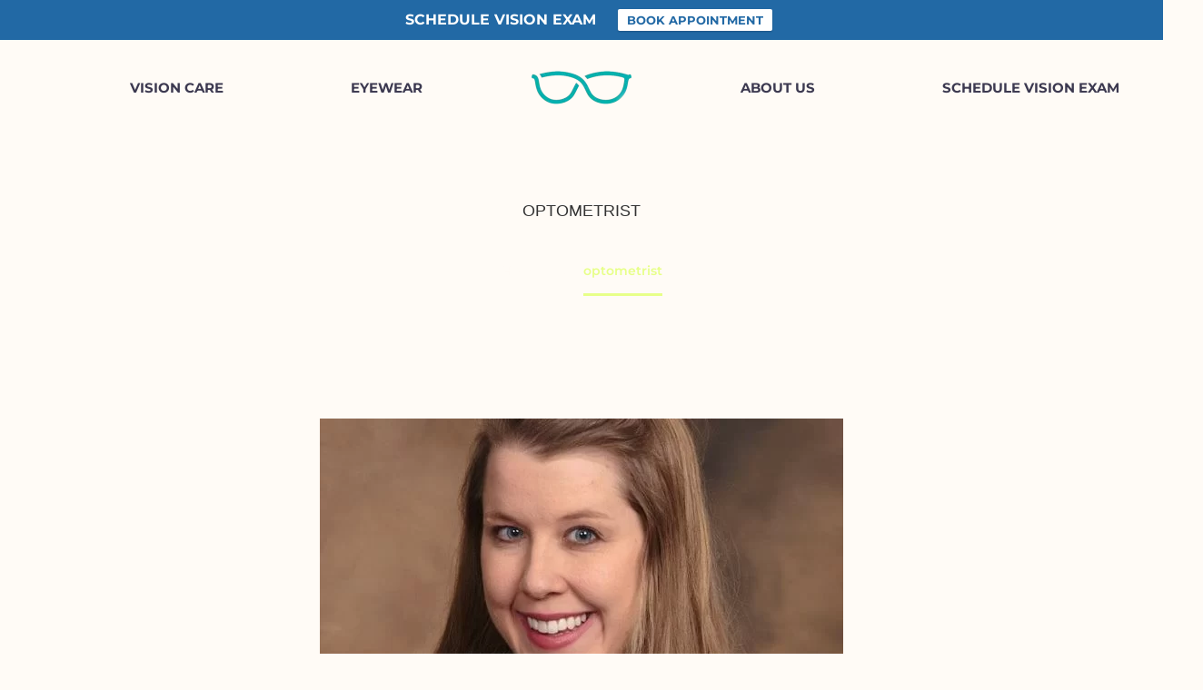

--- FILE ---
content_type: text/css; charset=utf-8
request_url: https://fairwayeyecenter.com/wp-content/themes/thegem-elementor-child/amazon-auto-links/grid/style.css?ver=1.2.18
body_size: 2506
content:
/*
    Template Name:  Grid
    Template URI:   http://en.michaeluno.jp
    Author:         FEC
    Author URI:     http://en.michaeluno.jp
    Description:    Displays Amazon products for the list unit type.
    Version:        1.2.18
    License:        GNU General Public License v2 or later
    License URI:    http://www.gnu.org/licenses/gpl-2.0.html
    Tags:           default
    Text Domain:    amazon-auto-links
*/
.amazon-products-container-grid {
    overflow-y: auto;
	overflow-x: hidden;
    width: 100%;
}
.amazon-products-container-grid * {
    box-sizing: border-box;
}
.amazon-products-container-grid a {
    color: inherit; /* this prevents a theme native text color for button text in .wp-embed elements */
	text-decoration: none;
}
.amazon-products-container-grid .amazon-product-grid {
	/*width: 100%;
	display: block;
	clear:both;
	margin-bottom: 1.4em;*/
}
.amazon-products-container-grid .amazon-product-title {
    margin: 0.1em 0 1em;
}
.amazon-products-container-grid .amazon-product-thumbnail-container {
	width: 100%;
}
.amazon-products-container-grid .amazon-product-thumbnail {
    display: table; /* prevents the thumbnail img from exceeding this container height */
	margin: auto;
	text-align: center;
    padding: 1em;
}
/* Giving thumbnails a corner-rounded frame not to directly apply to the image (modifying the image may be a violation of terms) */
.amazon-products-container-grid .amazon-product-thumbnail a {
    display: inline-block;
    background-color: white;
    padding: 0.8em;
    border: none;
    border-radius: 4%;
    box-shadow: none;
}
.amazon-products-container-grid .amazon-product-thumbnail a:hover,
.amazon-products-container-grid .amazon-product-thumbnail a:focus
{
    box-shadow: none;
}
.amazon-products-container-grid .amazon-product-thumbnail img {
	max-width: 100%;
    margin-left: auto;
    margin-right: auto;
}
.amazon-products-container-grid .amazon-auto-links-credit {
	font-size: smaller;
}
.amazon-products-container-grid .amazon-product-author
{
    display: inline-block;
    vertical-align: middle;
}


/* Body (vs image) */
.amazon-products-container-grid .amazon-auto-links-product-body {
    display: inline-block;
    width: 65.8%;   /* Changed from 66% since it breaks the layout when the site language is set to Japanese */
    font-size: x-small;
}


/* Description Word-wrap */
.amazon-products-container-grid > .amazon-product-container .amazon-product-description {
    /* These are technically the same, but use both */
    overflow-wrap: break-word;
    word-wrap: break-word;

    -ms-word-break: break-all;
    /* This is the dangerous one in WebKit, as it breaks things wherever */
    word-break: break-all;
    /* Instead use this non-standard one: */
    word-break: break-word;

    /* Adds a hyphen where the word breaks, if supported (No Blink) */
    -ms-hyphens: auto;
    -moz-hyphens: auto;
    -webkit-hyphens: auto;
    hyphens: auto;

    /* For the disclaimer to continue */
    display: inline;
    margin-right: 0.2em;

    /* To align with other elements */
    vertical-align: middle;
}
/* Meta */
.amazon-products-container-grid > .amazon-product-container  .amazon-product-meta {
    display: inline;
    margin-right: 0.4em;
}

/* Customer Reviews */
.amazon-products-container-grid .amazon-customer-reviews {
    word-break: break-all;
}
.amazon-products-container-grid .crIFrameNumCustReviews {
    display: inline-block;
    vertical-align: top;
    height: auto;
}
.amazon-products-container-grid .amazon-customer-reviews .review-date {
    font-size: smaller;
}
.amazon-products-container-grid .amazon-customer-reviews .review-title {
    font-weight: bold;
}
.amazon-products-container-grid .amazon-customer-reviews .review-image-tile {
    display: inline-block;
    max-height: 100px;
    max-width: 100px;
    margin: 0.2em;
}

/* Rating stars */
.amazon-products-container-grid span.asinReviewsSummary > a > img,
.amazon-products-container-grid .amazon-customer-reviews img,
.amazon-products-container-grid span.crVotingButtons > nobr > a  > img {
    display: inline-block;
}
.amazon-products-container-grid .reviews-voting-stripe {
    border-right: 0 !important;
}
.amazon-products-container-grid .crAvgStars {
    white-space: nowrap;
}
.amazon-products-container-grid span.crAvgStars a {
    font-size: inherit;
}

.amazon-products-container-grid .amazon-customer-rating-stars {
    display: inline-block;
    margin: 0 0.2em 0 0;
    vertical-align: middle;
    line-height: 1.6;
    font-size: small;
}
.amazon-products-container-grid .amazon-customer-rating-stars img {
    /* Prevents rating stars from being wrapped */
    display: inline-block;
    /* In some themes the rating number and the star image do not align. This is for the fix.  */
    vertical-align: text-top;
}
.amazon-products-container-grid .amazon-customer-rating-stars img
{
    display: inline-block;
    vertical-align: middle;
}
.amazon-products-container-grid .amazon-customer-rating-stars .review-stars {
    display: inline;
    vertical-align: text-bottom;
    margin-right: 0.44em;
    line-height: 1;
}
.amazon-products-container-grid .amazon-customer-rating-stars img
{
    margin-left: -4px;
}
.amazon-products-container-grid .amazon-customer-rating-stars .review-count {
    margin-top: 2px;
    margin-left: -2px;
    display: inline;
}
.amazon-products-container-grid .amazon-customer-rating-stars .review-stars svg {
    top: -2px;
}

/* Button */
.amazon-products-container .amazon-auto-links-button-container {
    width: 100%;
    margin-top: 1em;
    margin-bottom: 1em;
}

/* For debugging */
.amazon-products-container-grid .dump-array {
    max-height: 300px;
    overflow-y: scroll;
    overflow-x: auto;
    padding: 0 1em;
    word-wrap: break-word;
    word-break: break-all;
    margin: 1em 0;
}

/* Pricing disclaimer */
.amazon-products-container-grid .pricing-disclaimer {
    font-size: xx-small;
}

.amazon-products-container-grid .pricing-disclaimer a.amazon-disclaimer-tooltip {
   outline: none;
}
.amazon-products-container-grid .pricing-disclaimer a.amazon-disclaimer-tooltip strong {
    line-height:30px;
}
.amazon-products-container-grid .pricing-disclaimer a.amazon-disclaimer-tooltip:hover {
    text-decoration: none;
}
.amazon-products-container-grid .pricing-disclaimer a.amazon-disclaimer-tooltip > span.amazon-disclaimer-tooltip-content > .amazon-disclaimer-tooltip-content-text {
    z-index: 999;
    display: none;
    padding: 14px 20px;
    margin-top: -30px;
    margin-left: 28px;
    width: 300px;
    line-height: 16px;

}
.amazon-products-container-grid .pricing-disclaimer a.amazon-disclaimer-tooltip:hover > span.amazon-disclaimer-tooltip-content {
    display: inline;
    position: relative;
}
.amazon-products-container-grid .pricing-disclaimer a.amazon-disclaimer-tooltip:hover > span.amazon-disclaimer-tooltip-content > .amazon-disclaimer-tooltip-content-text {
    display: inline;
    float: right;
    position: absolute;
    color:#111;
    border:1px solid #DCA;
    background:#fffAF0;

    /* Adjust the pop up element position */
    margin-left: -100px;
    margin-top: -140px;
}
.amazon-products-container-grid .pricing-disclaimer a.amazon-disclaimer-tooltip > span.amazon-disclaimer-tooltip-content > .amazon-disclaimer-tooltip-content-text {
    border-radius:4px;
    box-shadow: 5px 5px 8px #CCC;
}

/* Contents %content% */
.amazon-products-container .amazon-product-content *
{
    width: auto !important;
    max-width: 100% !important;
}

/* Similar Products */
.amazon-products-container-grid .amazon-similar-products  .amazon-similar-product  {
    display: inline-block;
    margin: 1em;
}
.amazon-products-container-grid .amazon-similar-products  .amazon-similar-product > img {
    max-width: 100%;
    margin-left: auto;
    margin-right: auto;
    vertical-align: middle;
}

/* Specific rules for this template */
/* Images */
.amazon-products-container-grid .amazon-auto-links-product-image {
    vertical-align: top;
    display: inline-block;
    width: 32%;
    margin-right: 1%;
    font-size: x-small;
}
/* Sub-images */
.amazon-products-container-grid .sub-image-container {
    display: inline-block;
    clear: none;
    max-width: 40px;
    max-height: 40px;
    margin: 0.1em;
}
.amazon-products-container-grid .sub-image-container .sub-image {
    max-width: 40px;
    max-height: 40px;
}
/* Sub-images */
.amazon-products-container-grid .sub-images {
    max-width: fit-content;
}

/* Prime Icon */
.amazon-products-container-grid .amazon-prime {
    display: inline-block;
    vertical-align: middle;
    height: 1em;
    line-height: 1.6;
    font-size: medium;
    margin-right: 0.2em;
}
.amazon-products-container-grid .prime-icon {
    display: inline-block;
    width: 60px;
    height: 1em;
    background-size: contain;
    background-repeat: no-repeat;
}
.amazon-products-container-grid .amazon-prime svg {
    vertical-align: top;
}

/* Prices and Discount */
.amazon-products-container-grid .amazon-prices,
.amazon-products-container-grid .amazon-discount
{
    margin-right: 0.2em; /* This needs to be consistent with the prime mark and rating star icons */
    line-height: 1.6;
}
.amazon-products-container-grid .amazon-prices,
.amazon-products-container-grid .amazon-discount
{
	font-size: small;
    display: inline-block;
    vertical-align: middle;
}
.amazon-products-container-grid .amazon-product-price,
.amazon-products-container-grid .amazon-product-discounted-price,
.amazon-products-container-grid .amazon-product-lowest-new-price,
.amazon-products-container-grid .amazon-product-lowest-used-price,
.amazon-products-container-grid .amazon-prices .proper-price,
.amazon-products-container-grid .amazon-prices .offered-price
{
    display: inline;
}

.amazon-products-container-grid .amazon-product-lowest-new-price-value,
.amazon-products-container-grid span.offered-price {
    color: #B12704;
    font-weight: bold;
}

/* Categories */
.amazon-products-container-grid ul.categories {
    list-style-type: none;
    margin: 0.4em 0;
}
/* Features */
.amazon-products-container-grid ul.features {
    margin: 1em 0 0.4em 0;
}

/* Widget Area */
.amazon-auto-links-widget .amazon-products-container-grid .amazon-product-container {
    padding-right: 1em;
}
/* Widget Area - Body */
.amazon-auto-links-widget .amazon-products-container-grid .amazon-auto-links-product-body {
    width: auto;
    max-width: 100%;
    margin-left: auto;
    margin-right: auto;
}
/* Widget Area - Images */
.amazon-auto-links-widget .amazon-products-container-grid .amazon-auto-links-product-image {
    width: 100%;
    max-width: none;
}
/* Widget Area - Sub-images */
.amazon-auto-links-widget .amazon-products-container-grid .sub-image-container {
    margin: 0.4em 0.4em 0 0;
}
.amazon-auto-links-widget .amazon-products-container-grid .sub-images {
    margin-bottom: 1em;
}
/* Widget Area - Contents*/
.amazon-auto-links-widget .amazon-products-container-grid .amazon-product-content * {
    width: auto;
    display: inline-block;
    max-width: 100%;
    margin-left: auto;
    margin-right: auto;
}

/* For Embedded Pages - amazon-auto-links/embed */
.wp-embed .amazon-products-container-grid {
    overflow-y: hidden;
}
.wp-embed .amazon-products-container-grid .amazon-product-title {
    font-size: 1.36em;
    margin-top: 0;
    margin-bottom: 0.4em;
}
.wp-embed .amazon-products-container-grid > .amazon-product-container .amazon-product-description {
    display: block;
    vertical-align: middle;
}
.wp-embed .amazon-products-container-grid .amazon-auto-links-product-body {
    font-size: medium;
}
.wp-embed .amazon-products-container-grid .amazon-customer-rating-stars .review-stars {
    /* @deprecated 4.6.3 - not look good with SVG icons */
    /*line-height: 2em;*/
}
.wp-embed .amazon-products-container-grid > :last-child {
    margin-bottom: 0;
}
.wp-embed .amazon-products-container-grid .amazon-product-thumbnail {
    width: auto !important; /* Fixes the thumbnail width sticking out and overlaps with the product body */
}
.wp-embed .amazon-products-container-grid .now-retrieving {
    font-size: small;
}
.wp-embed .amazon-products-container-grid .amazon-customer-rating-stars .review-stars svg {
    top: -2px;
}

/* Buttons */
.amazon-products-container-grid .amazon-auto-links-button-container {
    margin-top: 0.8em;
    margin-bottom: 0.8em;
}
.amazon-products-container-grid .amazon-auto-links-button-container button {
    margin: 0 auto;
    display: block;
}

/* Now retrieving */
.amazon-products-container-grid .now-retrieving.context-image_set {
    min-height: 40px;
    margin: 0;
}
.amazon-products-container-grid .now-retrieving.context-feature {
    margin-top: 0.8em;
}

/* Responsive */
/* [4.6.13] Changed the max-width to 520 from 560 to be compatible with the embed view of the Twenty Seventeen theme */
@media only screen and (max-width: 520px) {
  .amazon-products-container-grid .amazon-auto-links-product-image {
    width: 100%;
    margin-bottom: 1em;
  }
  .amazon-products-container-grid .amazon-auto-links-product-body {
    font-size: small;
    width: 100%;
  }
}

.amazon-products-container-grid .pricing-disclaimer{ display: none; }
h5.amazon-product-title{font-size: 12px; line-height: 18px;}

--- FILE ---
content_type: text/css; charset=utf-8
request_url: https://fairwayeyecenter.com/wp-content/uploads/elementor/css/post-5.css?ver=1769029438
body_size: 191
content:
.elementor-kit-5{--e-global-color-primary:#00B1B0;--e-global-color-secondary:#FFFBF6;--e-global-color-text:#111111;--e-global-color-accent:#AD8359;--e-global-color-d3f8199:#F5F5F5;--e-global-color-e59adea:#2268A5;--e-global-color-2159ea4:#AD8359;--e-global-typography-primary-font-family:"Montserrat";--e-global-typography-primary-font-size:12px;--e-global-typography-primary-font-weight:600;--e-global-typography-secondary-font-family:"Montserrat";--e-global-typography-secondary-font-size:50px;--e-global-typography-secondary-font-weight:400;--e-global-typography-secondary-text-transform:capitalize;--e-global-typography-secondary-font-style:normal;--e-global-typography-secondary-text-decoration:none;--e-global-typography-secondary-line-height:1.2em;--e-global-typography-secondary-letter-spacing:0px;--e-global-typography-text-font-family:"Open Sans Condensed";--e-global-typography-text-font-size:18px;--e-global-typography-text-font-weight:400;--e-global-typography-text-line-height:1.5em;--e-global-typography-text-letter-spacing:0px;--e-global-typography-accent-font-family:"Montserrat";--e-global-typography-accent-font-size:13px;--e-global-typography-e764cff-font-family:"Montserrat";--e-global-typography-e764cff-font-size:14px;--e-global-typography-e764cff-line-height:1.4em;--e-global-typography-e764cff-letter-spacing:0.1px;--e-global-typography-09807d2-font-family:"Montserrat";--e-global-typography-09807d2-font-size:14px;background-color:var( --e-global-color-secondary );font-family:var( --e-global-typography-primary-font-family ), Sans-serif;font-size:var( --e-global-typography-primary-font-size );font-weight:var( --e-global-typography-primary-font-weight );}.elementor-kit-5 e-page-transition{background-color:#FFBC7D;}.elementor-kit-5 a{font-family:var( --e-global-typography-primary-font-family ), Sans-serif;font-size:var( --e-global-typography-primary-font-size );font-weight:var( --e-global-typography-primary-font-weight );}.elementor-kit-5 h1{font-family:"Open Sans Condensed", Sans-serif;font-size:18px;font-weight:400;line-height:1.5em;letter-spacing:0px;}.elementor-section.elementor-section-boxed > .elementor-container{max-width:1240px;}.e-con{--container-max-width:1240px;}.elementor-widget:not(:last-child){margin-block-end:20px;}.elementor-element{--widgets-spacing:20px 20px;--widgets-spacing-row:20px;--widgets-spacing-column:20px;}{}h1.entry-title{display:var(--page-title-display);}@media(max-width:1024px){.elementor-kit-5{font-size:var( --e-global-typography-primary-font-size );}.elementor-kit-5 a{font-size:var( --e-global-typography-primary-font-size );}.elementor-section.elementor-section-boxed > .elementor-container{max-width:1024px;}.e-con{--container-max-width:1024px;}}@media(max-width:767px){.elementor-kit-5{font-size:var( --e-global-typography-primary-font-size );}.elementor-kit-5 a{font-size:var( --e-global-typography-primary-font-size );}.elementor-section.elementor-section-boxed > .elementor-container{max-width:767px;}.e-con{--container-max-width:767px;}}

--- FILE ---
content_type: text/css; charset=utf-8
request_url: https://fairwayeyecenter.com/wp-content/uploads/elementor/css/post-33311.css?ver=1769029438
body_size: 1201
content:
.elementor-33311 .elementor-element.elementor-element-4fd8c08f:not(.elementor-motion-effects-element-type-background), .elementor-33311 .elementor-element.elementor-element-4fd8c08f > .elementor-motion-effects-container > .elementor-motion-effects-layer{background-color:#fef5ea;}.elementor-33311 .elementor-element.elementor-element-4fd8c08f{transition:background 0.3s, border 0.3s, border-radius 0.3s, box-shadow 0.3s;padding:20px 21px 0px 21px;}.elementor-33311 .elementor-element.elementor-element-4fd8c08f > .elementor-background-overlay{transition:background 0.3s, border-radius 0.3s, opacity 0.3s;}.elementor-33311 .elementor-element.elementor-element-89ddbc9.elementor-column > .elementor-widget-wrap{justify-content:center;}.elementor-33311 .elementor-element.elementor-element-89ddbc9 > .elementor-widget-wrap > .elementor-widget:not(.elementor-widget__width-auto):not(.elementor-widget__width-initial):not(:last-child):not(.elementor-absolute){margin-bottom:0px;}.elementor-33311 .elementor-element.elementor-element-be0748a > .elementor-widget-container{padding:10px 0px 10px 0px;}.elementor-33311 .elementor-element.elementor-element-be0748a{text-align:center;}.elementor-33311 .elementor-element.elementor-element-be0748a img{max-width:50%;}.elementor-33311 .elementor-element.elementor-element-ea84572{--grid-template-columns:repeat(0, auto);--icon-size:24px;--grid-column-gap:28px;--grid-row-gap:0px;}.elementor-33311 .elementor-element.elementor-element-ea84572 .elementor-widget-container{text-align:center;}.elementor-33311 .elementor-element.elementor-element-ea84572 > .elementor-widget-container{padding:15px 0px 10px 0px;}.elementor-33311 .elementor-element.elementor-element-ea84572 .elementor-social-icon{background-color:#fef5ea;--icon-padding:0em;}.elementor-33311 .elementor-element.elementor-element-ea84572 .elementor-social-icon i{color:var( --e-global-color-accent );}.elementor-33311 .elementor-element.elementor-element-ea84572 .elementor-social-icon svg{fill:var( --e-global-color-accent );}.elementor-33311 .elementor-element.elementor-element-ea84572 .elementor-social-icon:hover i{color:var( --e-global-color-primary );}.elementor-33311 .elementor-element.elementor-element-ea84572 .elementor-social-icon:hover svg{fill:var( --e-global-color-primary );}.elementor-33311 .elementor-element.elementor-element-3515921 .elementor-icon-wrapper{text-align:center;}.elementor-33311 .elementor-element.elementor-element-3515921 .elementor-icon{font-size:10px;}.elementor-33311 .elementor-element.elementor-element-3515921 .elementor-icon svg{height:10px;}.elementor-33311 .elementor-element.elementor-global-37242 .gem-button-container .gem-button{background-color:var( --e-global-color-e59adea );border-radius:5px 5px 5px 5px;}.elementor-33311 .elementor-element.elementor-global-37242 > .elementor-widget-container{margin:25px 0px 0px 0px;}.elementor-33311 .elementor-element.elementor-global-37242 .gem-button-container{text-align:center;}.elementor-33311 .elementor-element.elementor-global-37242 .gem-button-container .gem-button .gem-inner-wrapper-btn{padding:18px 20px 18px 20px;}.elementor-33311 .elementor-element.elementor-global-37242 .gem-button-container .gem-button .gem-text-button{color:#FFFFFF;font-family:"Montserrat", Sans-serif;font-size:17px;font-weight:bold;line-height:1em;}.elementor-33311 .elementor-element.elementor-element-f809980 > .elementor-widget-container{margin:15px 0px 0px 0px;}.elementor-33311 .elementor-element.elementor-element-f809980{text-align:center;}.elementor-33311 .elementor-element.elementor-element-f809980, .elementor-33311 .elementor-element.elementor-element-f809980 .elementor-text-editor *{font-size:13px;font-weight:700;}.elementor-33311 .elementor-element.elementor-element-64051ead > .elementor-container{max-width:1600px;}.elementor-33311 .elementor-element.elementor-element-64051ead{margin-top:30px;margin-bottom:30px;}.elementor-33311 .elementor-element.elementor-element-64363a7f > .elementor-element-populated{transition:background 0.3s, border 0.3s, border-radius 0.3s, box-shadow 0.3s;margin:0px 0px 0px 0px;--e-column-margin-right:0px;--e-column-margin-left:0px;padding:0px 0px 0px 0px;}.elementor-33311 .elementor-element.elementor-element-64363a7f > .elementor-element-populated > .elementor-background-overlay{transition:background 0.3s, border-radius 0.3s, opacity 0.3s;}.elementor-33311 .elementor-element.elementor-element-43e0c4fe .gem-textbox-content{background-color:#fef5ea;padding:0px 0px 0px 0px;}.elementor-33311 .elementor-element.elementor-element-43e0c4fe > .elementor-widget-container{margin:4px 4px 4px 4px;padding:3px 3px 3px 3px;}.elementor-33311 .elementor-element.elementor-element-43e0c4fe .gem-textbox-content, .elementor-33311 .elementor-element.elementor-element-43e0c4fe .gem-textbox-content .gem-texbox-icon-image-wrapper{text-align:center;}.elementor-33311 .elementor-element.elementor-element-43e0c4fe .gem-textbox .gem-textbox-content .gem-textbox-title{margin-bottom:0px;margin-top:0px;color:var( --e-global-color-text );font-family:"Montserrat", Sans-serif;font-size:16.5px;font-weight:500;}.elementor-33311 .elementor-element.elementor-element-43e0c4fe .gem-textbox .gem-textbox-description{padding-bottom:0px;font-size:12.5px;font-weight:normal;line-height:1.6em;}.elementor-33311 .elementor-element.elementor-element-43e0c4fe .gem-textbox .gem-textbox-description p, .elementor-33311 .elementor-element.elementor-element-43e0c4fe a .gem-textbox .gem-textbox-description p{color:var( --e-global-color-text );}.elementor-33311 .elementor-element.elementor-element-43e0c4fe .gem-textbox .gem-textbox-description, .elementor-33311 .elementor-element.elementor-element-43e0c4fe a .gem-textbox .gem-textbox-description{color:var( --e-global-color-text );}.elementor-33311 .elementor-element.elementor-element-43e0c4fe .gem-textbox .gem-textbox-description span p, .elementor-33311 .elementor-element.elementor-element-43e0c4fe a .gem-textbox .gem-textbox-description span p{color:var( --e-global-color-text );}.elementor-33311 .elementor-element.elementor-element-43e0c4fe .gem-textbox .gem-textbox-description span, .elementor-33311 .elementor-element.elementor-element-43e0c4fe a .gem-textbox .gem-textbox-description span{color:var( --e-global-color-text );}.elementor-33311 .elementor-element.elementor-element-16fc9a6b > .elementor-element-populated{transition:background 0.3s, border 0.3s, border-radius 0.3s, box-shadow 0.3s;margin:0px 0px 0px 0px;--e-column-margin-right:0px;--e-column-margin-left:0px;padding:0px 0px 0px 0px;}.elementor-33311 .elementor-element.elementor-element-16fc9a6b > .elementor-element-populated > .elementor-background-overlay{transition:background 0.3s, border-radius 0.3s, opacity 0.3s;}.elementor-33311 .elementor-element.elementor-element-1b571ea .gem-textbox-content{background-color:#fef5ea;padding:0px 0px 0px 0px;}.elementor-33311 .elementor-element.elementor-element-1b571ea > .elementor-widget-container{margin:4px 4px 4px 4px;padding:3px 3px 3px 3px;}.elementor-33311 .elementor-element.elementor-element-1b571ea .gem-textbox-content, .elementor-33311 .elementor-element.elementor-element-1b571ea .gem-textbox-content .gem-texbox-icon-image-wrapper{text-align:center;}.elementor-33311 .elementor-element.elementor-element-1b571ea .gem-textbox .gem-textbox-content .gem-textbox-title{margin-bottom:0px;margin-top:0px;color:var( --e-global-color-text );font-family:"Montserrat", Sans-serif;font-size:16.5px;font-weight:500;}.elementor-33311 .elementor-element.elementor-element-1b571ea .gem-textbox .gem-textbox-description{padding-bottom:0px;font-size:12.5px;font-weight:normal;line-height:1.6em;}.elementor-33311 .elementor-element.elementor-element-1b571ea .gem-textbox .gem-textbox-description p, .elementor-33311 .elementor-element.elementor-element-1b571ea a .gem-textbox .gem-textbox-description p{color:var( --e-global-color-text );}.elementor-33311 .elementor-element.elementor-element-1b571ea .gem-textbox .gem-textbox-description, .elementor-33311 .elementor-element.elementor-element-1b571ea a .gem-textbox .gem-textbox-description{color:var( --e-global-color-text );}.elementor-33311 .elementor-element.elementor-element-1b571ea .gem-textbox .gem-textbox-description span p, .elementor-33311 .elementor-element.elementor-element-1b571ea a .gem-textbox .gem-textbox-description span p{color:var( --e-global-color-text );}.elementor-33311 .elementor-element.elementor-element-1b571ea .gem-textbox .gem-textbox-description span, .elementor-33311 .elementor-element.elementor-element-1b571ea a .gem-textbox .gem-textbox-description span{color:var( --e-global-color-text );}.elementor-33311 .elementor-element.elementor-element-7b2306b9 > .elementor-element-populated{transition:background 0.3s, border 0.3s, border-radius 0.3s, box-shadow 0.3s;margin:0px 0px 0px 0px;--e-column-margin-right:0px;--e-column-margin-left:0px;padding:0px 0px 0px 0px;}.elementor-33311 .elementor-element.elementor-element-7b2306b9 > .elementor-element-populated > .elementor-background-overlay{transition:background 0.3s, border-radius 0.3s, opacity 0.3s;}.elementor-33311 .elementor-element.elementor-element-e1bd264 .gem-textbox-content{background-color:#fef5ea;padding:0px 0px 0px 0px;}.elementor-33311 .elementor-element.elementor-element-e1bd264 > .elementor-widget-container{margin:4px 4px 4px 4px;padding:3px 3px 3px 3px;}.elementor-33311 .elementor-element.elementor-element-e1bd264 .gem-textbox-content, .elementor-33311 .elementor-element.elementor-element-e1bd264 .gem-textbox-content .gem-texbox-icon-image-wrapper{text-align:center;}.elementor-33311 .elementor-element.elementor-element-e1bd264 .gem-textbox .gem-textbox-content .gem-textbox-title{margin-bottom:0px;margin-top:0px;color:var( --e-global-color-text );font-family:"Montserrat", Sans-serif;font-size:16.5px;font-weight:500;}.elementor-33311 .elementor-element.elementor-element-e1bd264 .gem-textbox .gem-textbox-description{padding-bottom:0px;font-size:12.5px;font-weight:normal;line-height:1.6em;}.elementor-33311 .elementor-element.elementor-element-e1bd264 .gem-textbox .gem-textbox-description p, .elementor-33311 .elementor-element.elementor-element-e1bd264 a .gem-textbox .gem-textbox-description p{color:var( --e-global-color-text );}.elementor-33311 .elementor-element.elementor-element-e1bd264 .gem-textbox .gem-textbox-description, .elementor-33311 .elementor-element.elementor-element-e1bd264 a .gem-textbox .gem-textbox-description{color:var( --e-global-color-text );}.elementor-33311 .elementor-element.elementor-element-e1bd264 .gem-textbox .gem-textbox-description span p, .elementor-33311 .elementor-element.elementor-element-e1bd264 a .gem-textbox .gem-textbox-description span p{color:var( --e-global-color-text );}.elementor-33311 .elementor-element.elementor-element-e1bd264 .gem-textbox .gem-textbox-description span, .elementor-33311 .elementor-element.elementor-element-e1bd264 a .gem-textbox .gem-textbox-description span{color:var( --e-global-color-text );}.elementor-33311 .elementor-element.elementor-element-2ab16f9 > .elementor-element-populated{transition:background 0.3s, border 0.3s, border-radius 0.3s, box-shadow 0.3s;margin:0px 0px 0px 0px;--e-column-margin-right:0px;--e-column-margin-left:0px;padding:0px 0px 0px 0px;}.elementor-33311 .elementor-element.elementor-element-2ab16f9 > .elementor-element-populated > .elementor-background-overlay{transition:background 0.3s, border-radius 0.3s, opacity 0.3s;}.elementor-33311 .elementor-element.elementor-element-dbd4a57 .gem-textbox-content{background-color:#fef5ea;padding:0px 0px 0px 0px;}.elementor-33311 .elementor-element.elementor-element-dbd4a57 > .elementor-widget-container{margin:4px 4px 4px 4px;padding:3px 3px 3px 3px;}.elementor-33311 .elementor-element.elementor-element-dbd4a57 .gem-textbox-content, .elementor-33311 .elementor-element.elementor-element-dbd4a57 .gem-textbox-content .gem-texbox-icon-image-wrapper{text-align:center;}.elementor-33311 .elementor-element.elementor-element-dbd4a57 .gem-textbox .gem-textbox-content .gem-textbox-title{margin-bottom:0px;margin-top:0px;color:var( --e-global-color-text );font-family:"Montserrat", Sans-serif;font-size:16.5px;font-weight:500;}.elementor-33311 .elementor-element.elementor-element-dbd4a57 .gem-textbox .gem-textbox-description{padding-bottom:0px;font-size:12.5px;font-weight:normal;line-height:1.6em;}.elementor-33311 .elementor-element.elementor-element-dbd4a57 .gem-textbox .gem-textbox-description p, .elementor-33311 .elementor-element.elementor-element-dbd4a57 a .gem-textbox .gem-textbox-description p{color:var( --e-global-color-text );}.elementor-33311 .elementor-element.elementor-element-dbd4a57 .gem-textbox .gem-textbox-description, .elementor-33311 .elementor-element.elementor-element-dbd4a57 a .gem-textbox .gem-textbox-description{color:var( --e-global-color-text );}.elementor-33311 .elementor-element.elementor-element-dbd4a57 .gem-textbox .gem-textbox-description span p, .elementor-33311 .elementor-element.elementor-element-dbd4a57 a .gem-textbox .gem-textbox-description span p{color:var( --e-global-color-text );}.elementor-33311 .elementor-element.elementor-element-dbd4a57 .gem-textbox .gem-textbox-description span, .elementor-33311 .elementor-element.elementor-element-dbd4a57 a .gem-textbox .gem-textbox-description span{color:var( --e-global-color-text );}.elementor-33311 .elementor-element.elementor-element-3c45e746 > .elementor-widget-container{margin:15px 0px 0px 0px;}.elementor-33311 .elementor-element.elementor-element-3c45e746{text-align:center;}.elementor-33311 .elementor-element.elementor-element-3c45e746, .elementor-33311 .elementor-element.elementor-element-3c45e746 .elementor-text-editor *{font-size:13px;font-weight:500;}.elementor-theme-builder-content-area{height:400px;}.elementor-location-header:before, .elementor-location-footer:before{content:"";display:table;clear:both;}@media(max-width:1024px){.elementor-33311 .elementor-element.elementor-element-64051ead{padding:0px 150px 0px 150px;}.elementor-33311 .elementor-element.elementor-element-7b2306b9 > .elementor-element-populated{padding:0px 0px 0px 0px;}.elementor-33311 .elementor-element.elementor-element-2ab16f9 > .elementor-element-populated{padding:20px 0px 0px 0px;}}@media(max-width:767px){.elementor-33311 .elementor-element.elementor-element-4fd8c08f{padding:20px 21px 50px 21px;}.elementor-33311 .elementor-element.elementor-element-be0748a img{max-width:75%;}.elementor-33311 .elementor-element.elementor-element-ea84572{--icon-size:20px;--grid-column-gap:8px;}.elementor-33311 .elementor-element.elementor-global-37242 > .elementor-widget-container{margin:20px 0px 0px 0px;}.elementor-33311 .elementor-element.elementor-global-37242 .gem-button-container .gem-button .gem-inner-wrapper-btn{padding:15px 15px 15px 15px;}.elementor-33311 .elementor-element.elementor-global-37242 .gem-button-container .gem-button .gem-text-button{font-size:14px;}.elementor-33311 .elementor-element.elementor-element-f809980 > .elementor-widget-container{padding:0px 0px 10px 0px;}.elementor-33311 .elementor-element.elementor-element-f809980, .elementor-33311 .elementor-element.elementor-element-f809980 .elementor-text-editor *{font-size:11px;line-height:1.5em;}.elementor-33311 .elementor-element.elementor-element-64051ead{padding:0px 0px 0px 0px;}.elementor-33311 .elementor-element.elementor-element-43e0c4fe > .elementor-widget-container{margin:4px 4px 7px 4px;}.elementor-33311 .elementor-element.elementor-element-43e0c4fe .gem-textbox .gem-textbox-description{font-size:13px;}.elementor-33311 .elementor-element.elementor-element-1b571ea > .elementor-widget-container{margin:10px 4px 7px 4px;}.elementor-33311 .elementor-element.elementor-element-1b571ea .gem-textbox .gem-textbox-description{font-size:13px;}.elementor-33311 .elementor-element.elementor-element-7b2306b9 > .elementor-element-populated{padding:0px 0px 0px 0px;}.elementor-33311 .elementor-element.elementor-element-e1bd264 > .elementor-widget-container{margin:10px 4px 7px 4px;}.elementor-33311 .elementor-element.elementor-element-e1bd264 .gem-textbox .gem-textbox-description{font-size:13px;}.elementor-33311 .elementor-element.elementor-element-2ab16f9 > .elementor-element-populated{padding:0px 0px 0px 0px;}.elementor-33311 .elementor-element.elementor-element-dbd4a57 > .elementor-widget-container{margin:10px 4px 7px 4px;}.elementor-33311 .elementor-element.elementor-element-dbd4a57 .gem-textbox .gem-textbox-description{font-size:13px;}.elementor-33311 .elementor-element.elementor-element-3c45e746 > .elementor-widget-container{padding:0px 0px 10px 0px;}.elementor-33311 .elementor-element.elementor-element-3c45e746, .elementor-33311 .elementor-element.elementor-element-3c45e746 .elementor-text-editor *{font-size:11px;line-height:1.5em;}}@media(min-width:768px){.elementor-33311 .elementor-element.elementor-element-3fc34025{width:24.99%;}.elementor-33311 .elementor-element.elementor-element-64363a7f{width:16.666%;}.elementor-33311 .elementor-element.elementor-element-16fc9a6b{width:16.66%;}.elementor-33311 .elementor-element.elementor-element-7b2306b9{width:16.666%;}.elementor-33311 .elementor-element.elementor-element-2ab16f9{width:5.513%;}.elementor-33311 .elementor-element.elementor-element-579f45dc{width:15.999%;}}@media(max-width:1024px) and (min-width:768px){.elementor-33311 .elementor-element.elementor-element-64363a7f{width:33.33%;}.elementor-33311 .elementor-element.elementor-element-16fc9a6b{width:33.33%;}.elementor-33311 .elementor-element.elementor-element-7b2306b9{width:33.33%;}.elementor-33311 .elementor-element.elementor-element-2ab16f9{width:50%;}}